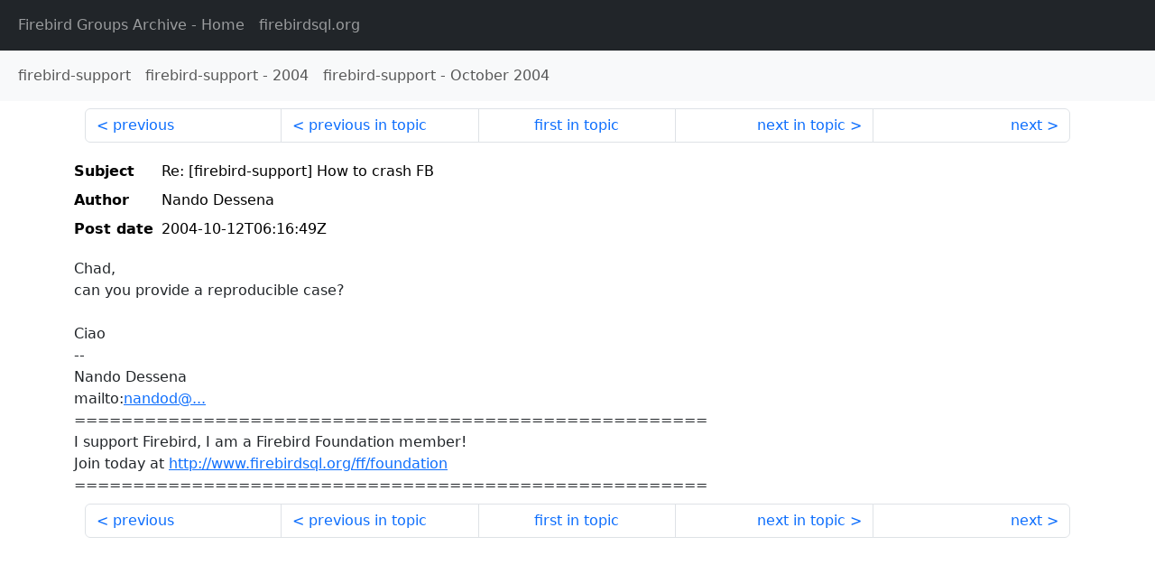

--- FILE ---
content_type: text/html
request_url: http://fb-list-archive.s3-website-eu-west-1.amazonaws.com/firebird-support/2004/10/48988.html
body_size: 1405
content:
<!DOCTYPE html>
<html lang="en">
<head>
    <meta charset="utf-8"/>
    <meta name="viewport" content="width=device-width, initial-scale=1">
    <link href="https://cdn.jsdelivr.net/npm/bootstrap@5.3.3/dist/css/bootstrap.min.css" rel="stylesheet" integrity="sha384-QWTKZyjpPEjISv5WaRU9OFeRpok6YctnYmDr5pNlyT2bRjXh0JMhjY6hW+ALEwIH" crossorigin="anonymous">
    <link href="../../../archive-style.css" rel="stylesheet" type="text/css"/>
    <link rel="canonical" href="http://fb-list-archive.s3-website-eu-west-1.amazonaws.com/firebird-support/2004/10/48988.html"/>
    <title>firebird-support - Re: [firebird-support] How to crash FB</title>
</head>
<body id="message" class="d-flex flex-column h-100">
<header class="archive-nav">
    <nav class="navbar navbar-expand-lg bg-dark site-menu" data-bs-theme="dark">
        <div class="container-fluid">
            <ul class="navbar-nav">
                <li class="nav-item site-root"><a class="nav-link" href="../../../"><span class="site-name">Firebird Groups Archive</span> - Home</a></li>
                <li class="nav-item parent-site"><a class="nav-link" href="https://www.firebirdsql.org/"><span class="site-name">firebirdsql.org</span></a></li>
            </ul>
        </div>
    </nav>
    <nav class="navbar navbar-expand-lg navbar-light bg-light group-nav">
        <div class="container-fluid">
            <ul class="navbar-nav">
                <li class="nav-item group-root"><a class="nav-link" href="../../index.html"><span class="group-name">firebird-support</span></a></li>
                <li class="nav-item group-year"><a class="nav-link" href="../index.html"><span class="group-name">firebird-support</span> - <span class="year">2004</span></a></li>
                <li class="nav-item group-year-month"><a class="nav-link" href="./index.html"><span class="group-name">firebird-support</span> - <span class="month">October 2004</span></a></li>
            </ul>
        </div>
    </nav>
</header>
<main role="main" class="flex-shrink-0">
    <div class="container">
        <nav class="my-sm-2 msg-nav content-nav-top">
            <div class="container-fluid">
                <ul class="pagination">
                    <li class="page-item previous previous-in-time">
                        <a class="page-link h-100" href="../../2004/10/48987.html">previous</a>
                    </li>
                    <li class="page-item previous previous-in-topic">
                        <a class="page-link h-100" href="../../2004/10/48973.html">previous in topic</a>
                    </li>
                    <li class="page-item first-in-topic"><a class="page-link h-100" href="../../2004/10/48956.html">first in topic</a></li>
                    <li class="page-item next next-in-topic">
                        <a class="page-link h-100" href="../../2004/10/49009.html">next in topic</a>
                    </li>
                    <li class="page-item next next-in-time">
                        <a class="page-link h-100" href="../../2004/10/48989.html">next</a>
                    </li>
                </ul>
            </div>
        </nav>
        <div class="msg">
            <div class="msg-header">
                <table class="table table-borderless table-sm">
                    <colgroup>
                        <col class="col-1 msg-header-name">
                        <col class="msg-header-value">
                    </colgroup>
                    <tr class="msg-subject">
                        <th scope="row" class="ps-sm-0 text-nowrap msg-header-name">Subject</th>
                        <td class="msg-header-value subject">Re: [firebird-support] How to crash FB</td>
                    </tr>
                    <tr class="msg-author">
                        <th scope="row" class="ps-sm-0 text-nowrap msg-header-name">Author</th>
                        <td class="msg-header-value author">Nando Dessena</td>
                    </tr>
                    <tr class="msg-postdate">
                        <th scope="row" class="ps-sm-0 text-nowrap msg-header-name">Post date</th>
                        <td class="msg-header-value date-time">2004-10-12T06:16:49Z</td>
                    </tr>
                </table>
            </div>
            <div class="my-sm-2 msg-body">
<div id="ygrps-yiv-901015571">Chad,<br>
can you provide a reproducible case?<br>
<br>
Ciao<br>
-- <br>
Nando Dessena<br>
mailto:<a rel="nofollow" target="_blank" href="mailto:nandod@...">nandod@...</a><br>
======================================================<br>
I support Firebird, I am a Firebird Foundation member!<br>
Join today at <a target="_blank" href="http://www.firebirdsql.org/ff/foundation">http://www.firebirdsql.org/ff/foundation</a><br>
======================================================</div>
            </div>
        </div>
        <nav class="my-sm-2 msg-nav content-nav-bottom">
            <div class="container-fluid">
                <ul class="pagination">
                    <li class="page-item previous previous-in-time">
                        <a class="page-link h-100" href="../../2004/10/48987.html">previous</a>
                    </li>
                    <li class="page-item previous previous-in-topic">
                        <a class="page-link h-100" href="../../2004/10/48973.html">previous in topic</a>
                    </li>
                    <li class="page-item first-in-topic"><a class="page-link h-100" href="../../2004/10/48956.html">first in topic</a></li>
                    <li class="page-item next next-in-topic">
                        <a class="page-link h-100" href="../../2004/10/49009.html">next in topic</a>
                    </li>
                    <li class="page-item next next-in-time">
                        <a class="page-link h-100" href="../../2004/10/48989.html">next</a>
                    </li>
                </ul>
            </div>
        </nav>
    </div>
</main>
</body>
</html>